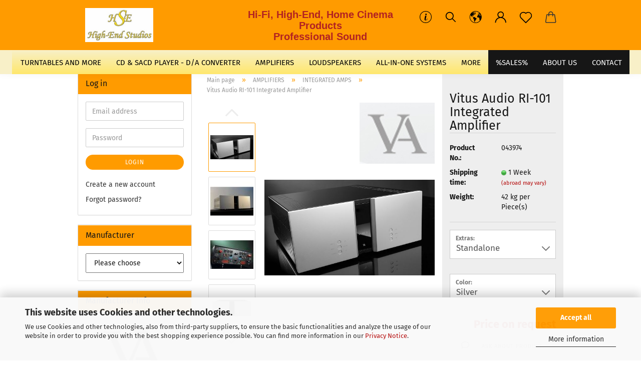

--- FILE ---
content_type: text/html; charset=utf-8
request_url: https://e-shop.highendstudios.de/vitus-audio-ri-101-integrated-amplifier.html
body_size: 19950
content:
<!DOCTYPE html> <html xmlns="http://www.w3.org/1999/xhtml" dir="ltr" lang="en"> <head> <script async
                        data-type="text/javascript"
                        data-src="https://www.googletagmanager.com/gtag/js?id=G-5X3MKT2GGS"
                        type="as-oil"
                        data-purposes="4"
                        data-managed="as-oil"></script> <script async
                data-type="text/javascript"
                type="as-oil"
                data-purposes="4"
                data-managed="as-oil">
            window.dataLayer = window.dataLayer || [];

            
            function gtag() {
                dataLayer.push(arguments);
            }
            
            gtag('js', new Date());

                                    gtag('config', 'AW-1056240853');
            
                                                
            gtag('config', 'G-5X3MKT2GGS', {'debug_mode': true});
                        
                                    var gaDisableG5X3MKT2GGS = 'ga-disable-G-5X3MKT2GGS';
            
            			if (document.cookie.indexOf(gaDisableG5X3MKT2GGS + '=true') > -1) {
				window[gaDisableG5X3MKT2GGS] = true;
			}
			
			function gaOptOut() {
			    				document.cookie = gaDisableG5X3MKT2GGS + '=true; expires=Thu, 31 Dec 2099 23:59:59 UTC; path=/';
				window[gaDisableG5X3MKT2GGS] = true;
								console.log('Disabled Google-Analytics Tracking');
			}

			function gaOptout() {
				gaOptOut();
			}

			function checkGaOptOutAnchor() {
				if (location.hash.substr(1) === 'gaOptOut') {
					gaOptOut();
				}
			}

			checkGaOptOutAnchor();
			window.addEventListener('hashchange', checkGaOptOutAnchor);
            
        </script> <meta name="viewport" content="width=device-width, initial-scale=1, minimum-scale=1.0, maximum-scale=1.0, user-scalable=no" /> <meta http-equiv="Content-Type" content="text/html; charset=utf-8" /> <meta name="language" content="en" /> <title>Vitus Audio RI-101 Integrated Amplifier</title> <meta property="og:title" content="Vitus Audio RI-101 Integrated Amplifier" /> <meta property="og:site_name" content="High-End Studios" /> <meta property="og:locale" content="en_EN" /> <meta property="og:type" content="product" /> <meta property="og:description" content="
	VITUS AUDIO RI-101, Ultra-High-End Reference Integrated Amplifier with optional DAC/Streamer Module [Reference Series].
" /> <meta property="og:image" content="https://e-shop.highendstudios.de/images/product_images/info_images/RI-100.jpg" /> <meta property="og:image" content="https://e-shop.highendstudios.de/images/product_images/info_images/RI-100_1.jpg" /> <meta property="og:image" content="https://e-shop.highendstudios.de/images/product_images/info_images/ri-100_3.jpg" /> <meta property="og:image" content="https://e-shop.highendstudios.de/images/product_images/info_images/ri-100_5.jpg" /> <meta property="og:image" content="https://e-shop.highendstudios.de/images/product_images/info_images/ri-100_4.jpg" /> <meta property="og:image" content="https://e-shop.highendstudios.de/images/product_images/info_images/ri-100_8.jpg" /> <base href="https://e-shop.highendstudios.de/" /> <link rel="shortcut icon" href="https://e-shop.highendstudios.de/images/logos/favicon.ico" type="image/x-icon" /> <link rel="apple-touch-icon" href="https://e-shop.highendstudios.de/images/logos/favicon.png" /> <link id="main-css" type="text/css" rel="stylesheet" href="public/theme/styles/system/main.min.css?bust=1768513946" /> <meta name="robots" content="index,follow" /> <link rel="canonical" href="https://e-shop.highendstudios.de/vitus-audio-ri-101-integrated-amplifier.html?language=en" /> <meta property="og:url" content="https://e-shop.highendstudios.de/vitus-audio-ri-101-integrated-amplifier.html?language=en"> <link rel="alternate" hreflang="x-default" href="https://e-shop.highendstudios.de/vitus-audio-ri-101-vollverstaerker.html?language=de" /> <link rel="alternate" hreflang="en" href="https://e-shop.highendstudios.de/vitus-audio-ri-101-integrated-amplifier.html?language=en" /> <link rel="alternate" hreflang="de" href="https://e-shop.highendstudios.de/vitus-audio-ri-101-vollverstaerker.html?language=de" /> <script>
// Define dataLayer and the gtag function.
window.dataLayer = window.dataLayer || [];
function gtag(){dataLayer.push(arguments);}

// Set default consent to 'denied' as a placeholder
// Determine actual values based on your own requirements
gtag('consent', 'default', {
'ad_storage': 'denied',
'ad_user_data': 'denied',
'ad_personalization': 'denied',
'analytics_storage': 'denied',
'wait_for_update': 500
});
</script> <script async
data-type="text/javascript"
type="as-oil"
data-purposes="4"
data-managed="as-oil">

function allConsentGranted() {
gtag('consent', 'update', {
'ad_user_data': 'granted',
'ad_personalization': 'granted',
'ad_storage': 'granted',
'analytics_storage': 'granted'
});
}

allConsentGranted();
</script> </head> <body class="page-product-info" data-gambio-namespace="https://e-shop.highendstudios.de/public/theme/javascripts/system" data-jse-namespace="https://e-shop.highendstudios.de/JSEngine/build" data-gambio-controller="initialize" data-gambio-widget="input_number responsive_image_loader transitions header image_maps modal history dropdown core_workarounds anchor" data-input_number-separator="," > <div id="outer-wrapper" > <header id="header" class="navbar"> <div class="inside"> <div class="row"> <div class="navbar-header"> <a class="navbar-brand" href="https://e-shop.highendstudios.de/" title="High-End Studios"> <img id="main-header-logo" class="img-responsive" src="https://e-shop.highendstudios.de/images/logos/hse-logo_final_mozjpeg_300x150_logo.jpg" alt="High-End Studios-Logo"> </a> <button type="button" class="navbar-toggle cart-icon" data-toggle="cart"> <svg width="24" xmlns="http://www.w3.org/2000/svg" viewBox="0 0 40 40"><defs><style>.cls-1{fill:none;}</style></defs><title>cart</title><g id="Ebene_2" data-name="Ebene 2"><g id="Ebene_1-2" data-name="Ebene 1"><path d="M31,13.66a1.08,1.08,0,0,0-1.07-1H26.08V11.28a6.31,6.31,0,0,0-12.62,0v1.36H9.27a1,1,0,0,0-1,1L5.21,32A3.8,3.8,0,0,0,9,35.8H30.19A3.8,3.8,0,0,0,34,31.94Zm-15.42-1V11.28a4.2,4.2,0,0,1,8.39,0v1.35Zm-1.06,5.59a1.05,1.05,0,0,0,1.06-1.06v-2.4H24v2.4a1.06,1.06,0,0,0,2.12,0v-2.4h2.84L31.86,32a1.68,1.68,0,0,1-1.67,1.68H9a1.67,1.67,0,0,1-1.68-1.61l2.94-17.31h3.19v2.4A1.06,1.06,0,0,0,14.51,18.22Z"/></g></g></svg> <span class="cart-products-count hidden">
            0
        </span> </button> </div> <div class="custom-container"> <div class="inside"> <h2 style="text-align: center;"><span style="font-family:verdana,geneva,sans-serif;"><span style="color:#B22222;"><strong>Hi-Fi, High-End,&nbsp;Home Cinema Products<br />
Professional Sound</strong></span></span></h2> </div> </div> <div class="navbar-secondary hidden-xs"> <div id="topbar-container"> <div class="hidden-sm hidden-md hidden-lg top-mobile-search"> <div class="navbar-search collapse"> <form action="advanced_search_result.php" method="get" data-gambio-widget="live_search"> <div class="navbar-search-input-group input-group"> <button type="submit"> <img src="public/theme/images/svgs/search.svg" class="gx-search-input svg--inject" alt=""> </button> <input type="text" name="keywords" placeholder="Search..." class="form-control search-input" autocomplete="off" /> </div> <input type="hidden" value="1" name="inc_subcat" /> <div class="search-result-container"></div> </form> </div> </div> <div class=""> <nav class="navbar-inverse" data-gambio-widget="menu link_crypter" data-menu-switch-element-position="false" data-menu-events='{"desktop": ["click"], "mobile": ["click"]}' data-menu-ignore-class="dropdown-menu"> <ul class="nav navbar-nav"> <li class="dropdown navbar-topbar-item hidden-xs"> <a href="#" class="dropdown-toggle" data-toggle-hover="dropdown"> <svg xmlns="http://www.w3.org/2000/svg" viewBox="0 0 40 40"><defs><style>.cls-1{fill:none;}</style></defs><g id="Ebene_2" data-name="Ebene 2"><g id="Ebene_1-2" data-name="Ebene 1"><path d="M25.2,24.46c-2,5.47-9.65,6.94-8.23-.15l1.67-8h3.5c-.81,4.28-1.39,6.89-2,9.88s3.19.79,4.06-1.7ZM19.45,14.31a2,2,0,0,1-.53-1.42,2.13,2.13,0,0,1,.58-1.42A2,2,0,0,1,21,10.89a1.85,1.85,0,0,1,1.39.58A1.91,1.91,0,0,1,23,12.89a1.88,1.88,0,0,1-.63,1.42,2,2,0,0,1-1.45.55A1.94,1.94,0,0,1,19.45,14.31Z"/><path d="M20,5.5A14.5,14.5,0,1,1,5.5,20,14.51,14.51,0,0,1,20,5.5M20,4A16,16,0,1,0,36,20,16,16,0,0,0,20,4Z"/></g></g></svg> </a> <ul id="secondaryNavigation" class="dropdown-menu"> <li> <a title="NEW ONLINE SHOP" href="https://www.highendstudios.eu" target="_blank" >
													NEW ONLINE SHOP
												</a> </li> <li> <a title="MEDIA ONLINE SHOP" href="https://www.highendstudios.com" target="_blank" >
													MEDIA ONLINE SHOP
												</a> </li> <li> <a title="Documentation" href="https://e-shop.highendstudios.de/info/documentation.html" target="_self" >
													Documentation
												</a> </li> </ul> <script id="secondaryNavigation-menu-template" type="text/mustache">
                                        
                                            <ul id="secondaryNavigation" class="dropdown-menu">
                                                <li v-for="(item, index) in items">
                                                    <a href="javascript:;" :title="item.title" @click="goTo(item.content)">
                                                        {{item.title}}
                                                    </a>
                                                </li>
                                            </ul>
                                        
                                    </script> </li> <li class="navbar-topbar-item topbar-search hidden-xs"> <a href="#" title="Search"> <svg xmlns="http://www.w3.org/2000/svg" viewBox="0 0 40 40"> <g data-name="Ebene 2"> <g data-name="Ebene 1"> <rect class="cls-1" width="40" height="40"/> <path d="M33.34,31.74,25.49,23.9a10.73,10.73,0,1,0-1.59,1.59l7.84,7.85a.59.59,0,0,0,.8,0l.8-.8A.59.59,0,0,0,33.34,31.74ZM17.19,25.63a8.44,8.44,0,1,1,8.44-8.44A8.45,8.45,0,0,1,17.19,25.63Z"/> </g> </g> </svg> </a> <ul class="level_2 dropdown-menu"> <li class="search-dropdown"> <div class="navbar-search collapse"> <form action="advanced_search_result.php" method="get" data-gambio-widget="live_search"> <div class="navbar-search-input-group input-group"> <button type="submit"> <img src="public/theme/images/svgs/search.svg" class="gx-search-input svg--inject" alt=""> </button> <input type="text" name="keywords" placeholder="Search..." class="form-control search-input" autocomplete="off" /> </div> <input type="hidden" value="1" name="inc_subcat" /> <div class="search-result-container"></div> </form> </div> </li> </ul> </li> <li class="dropdown navbar-topbar-item first"> <a href="#" class="dropdown-toggle" data-toggle-hover="dropdown"> <span class="language-code hidden-xs"> <svg width="24" xmlns="http://www.w3.org/2000/svg" viewBox="0 0 40 40"><defs><style>.cls-1{fill:none;}</style></defs><title></title><g id="Ebene_2" data-name="Ebene 2"><g id="Ebene_1-2" data-name="Ebene 1"><polygon points="27.01 11.12 27.04 11.36 26.68 11.43 26.63 11.94 27.06 11.94 27.63 11.88 27.92 11.53 27.61 11.41 27.44 11.21 27.18 10.8 27.06 10.21 26.58 10.31 26.44 10.52 26.44 10.75 26.68 10.91 27.01 11.12"/><polygon points="26.6 11.31 26.62 10.99 26.34 10.87 25.94 10.96 25.65 11.44 25.65 11.74 25.99 11.74 26.6 11.31"/><path d="M18.47,12.66l-.09.22H18v.22h.1l0,.11.25,0,.16-.1.05-.21h.21l.08-.17-.19,0Z"/><polygon points="17.38 13.05 17.37 13.27 17.67 13.24 17.7 13.03 17.52 12.88 17.38 13.05"/><path d="M35.68,19.83a12.94,12.94,0,0,0-.07-1.39,15.83,15.83,0,0,0-1.06-4.35l-.12-.31a16,16,0,0,0-3-4.63l-.25-.26c-.24-.25-.48-.49-.73-.72a16,16,0,0,0-21.59.07,15.08,15.08,0,0,0-1.83,2,16,16,0,1,0,28.21,13.5c.08-.31.14-.62.2-.94a16.2,16.2,0,0,0,.25-2.8C35.69,19.94,35.68,19.89,35.68,19.83Zm-3-6.39.1-.1c.12.23.23.47.34.72H33l-.29,0Zm-2.31-2.79V9.93c.25.27.5.54.73.83l-.29.43h-1L29.73,11ZM11.06,8.87v0h.32l0-.1h.52V9l-.15.21h-.72v-.3Zm.51.72.35-.06s0,.32,0,.32l-.72.05-.14-.17Zm22.12,6.35H32.52l-.71-.53-.75.07v.46h-.24l-.26-.19-1.3-.33v-.84l-1.65.13L27.1,15h-.65l-.32,0-.8.44v.83l-1.62,1.17.14.51h.33l-.09.47-.23.09,0,1.24,1.41,1.6h.61l0-.1H27l.32-.29h.62l.34.34.93.1-.12,1.23,1,1.82-.54,1,0,.48.43.43v1.17l.56.76v1h.49a14.67,14.67,0,0,1-24.9-15V13.8l.52-.64c.18-.35.38-.68.59-1l0,.27-.61.74c-.19.35-.36.72-.52,1.09v.84l.61.29v1.16l.58,1,.48.08.06-.35-.56-.86-.11-.84h.33l.14.86.81,1.19L8.31,18l.51.79,1.29.31v-.2l.51.07,0,.37.4.07.62.17.88,1,1.12.09.11.91-.76.54,0,.81-.11.5,1.11,1.4.09.47s.4.11.45.11.9.65.9.65v2.51l.31.09-.21,1.16.51.68-.09,1.15.67,1.19.87.76.88,0,.08-.29-.64-.54,0-.27.11-.32,0-.34h-.44l-.22-.28.36-.35,0-.26-.4-.11,0-.25.58-.08.87-.42.29-.54.92-1.17-.21-.92L20,27l.84,0,.57-.45.18-1.76.63-.8.11-.52-.57-.18-.38-.62H20.09l-1-.39,0-.74L18.67,21l-.93,0-.53-.84-.48-.23,0,.26-.87.05-.32-.44-.9-.19-.74.86-1.18-.2-.08-1.32-.86-.14.35-.65-.1-.37-1.12.75-.71-.09-.25-.55.15-.57.39-.72.9-.45H13.1v.53l.63.29L13.67,16l.45-.45L15,15l.06-.42L16,13.6l1-.53L16.86,13l.65-.61.24.06.11.14.25-.28.06,0-.27,0-.28-.09v-.27l.15-.12h.32l.15.07.12.25.16,0v0h0L19,12l.07-.22.25.07v.24l-.24.16h0l0,.26.82.25h.19v-.36l-.65-.29,0-.17.54-.18,0-.52-.56-.34,0-.86-.77.37h-.28l.07-.65-1-.25L17,9.83v1l-.78.25-.31.65-.34.06v-.84l-.73-.1-.36-.24-.15-.53,1.31-.77.64-.2.06.43h.36l0-.22.37-.05V9.17l-.16-.07,0-.22.46,0,.27-.29,0,0h0l.09-.09,1-.12.43.36L18,9.28l1.42.33.19-.47h.62l.22-.42L20,8.61V8.09l-1.38-.61-.95.11-.54.28,0,.68-.56-.08-.09-.38.54-.49-1,0-.28.09L15.68,8l.37.06L16,8.39l-.62,0-.1.24-.9,0a2.22,2.22,0,0,0-.06-.51l.71,0,.54-.52-.3-.15-.39.38-.65,0-.39-.53H13L12.12,8h.79l.07.24-.2.19.88,0,.13.32-1,0-.05-.24-.62-.14-.33-.18h-.74A14.66,14.66,0,0,1,29.38,9l-.17.32-.68.26-.29.31.07.36.35,0,.21.53.6-.24.1.7h-.18l-.49-.07-.55.09-.53.75-.76.12-.11.65.32.07-.1.42-.75-.15-.69.15-.15.39.12.8.41.19h.68l.46,0,.14-.37.72-.93.47.1.47-.42.08.32,1.15.78-.14.19-.52,0,.2.28.32.07.37-.16V14l.17-.09-.13-.14-.77-.42-.2-.57h.64l.2.2.55.47,0,.57.57.61.21-.83.39-.22.08.68.38.42h.76a12.23,12.23,0,0,1,.4,1.16ZM12.42,11.27l.38-.18.35.08-.12.47-.38.12Zm2,1.1v.3h-.87l-.33-.09.08-.21.42-.18h.58v.18Zm.41.42v.29l-.22.14-.27,0v-.48Zm-.25-.12v-.35l.3.28Zm.14.7v.29l-.21.21h-.47l.08-.32.22,0,0-.11Zm-1.16-.58h.48l-.62.87-.26-.14.06-.37Zm2,.48v.29h-.46L15,13.37v-.26h0Zm-.43-.39.13-.14.23.14-.18.15Zm18.79,3.8,0-.06c0,.09,0,.17.05.25Z"/><path d="M6.18,13.8v.45c.16-.37.33-.74.52-1.09Z"/></g></g></svg> <span class="topbar-label">en</span> </span> <span class="visible-xs-block"> <span class="fa fa-globe"></span> <span class="topbar-label">&nbsp;Language</span> </span> </a> <ul class="level_2 dropdown-menu"> <li> <form action="/vitus-audio-ri-101-integrated-amplifier.html" method="POST" class="form-horizontal"> <div class="form-group"> <label for="language-select">Change language</label> <select name="language" class="form-control" id="language-select"> <option value="en" selected="selected">English</option> <option value="de">Deutsch</option> </select> </div> <div class="dropdown-footer row"> <input type="submit" class="btn btn-primary btn-block" value="Save" title="Save" /> </div> </form> </li> </ul> </li> <li class="dropdown navbar-topbar-item"> <a title="Login" href="/vitus-audio-ri-101-integrated-amplifier.html#" class="dropdown-toggle" data-toggle-hover="dropdown"> <span class="language-code hidden-xs"> <svg width="24" xmlns="http://www.w3.org/2000/svg" viewBox="0 0 40 40"><defs><style>.cls-1{fill:none;}</style></defs><title></title><g id="Ebene_2" data-name="Ebene 2"><g id="Ebene_1-2" data-name="Ebene 1"><path d="M30.21,24.43a15,15,0,0,0-5.68-3.56,8.64,8.64,0,1,0-9.78,0,15,15,0,0,0-5.68,3.56A14.87,14.87,0,0,0,4.7,35H7a12.61,12.61,0,0,1,25.22,0h2.34A14.88,14.88,0,0,0,30.21,24.43ZM19.64,20.06A6.31,6.31,0,1,1,26,13.75,6.31,6.31,0,0,1,19.64,20.06Z"/></g></g></svg> </span> <span class="visible-xs-inline"> <span class="fa fa-user-o"></span> </span> <span class="topbar-label">Login</span> </a> <ul class="dropdown-menu dropdown-menu-login arrow-top"> <li class="arrow"></li> <li class="dropdown-header hidden-xs">Log in</li> <li> <form action="https://e-shop.highendstudios.de/login.php?action=process" method="post" class="form-horizontal"> <input type="hidden" name="return_url" value="https://e-shop.highendstudios.de/vitus-audio-ri-101-integrated-amplifier.html"> <input type="hidden" name="return_url_hash" value="44c9a8301512dfe8df58c70313c67a42ba3f64c803e2deeaafabf22558a8bb40"> <div class="form-group"> <input autocomplete="username" type="email" id="box-login-dropdown-login-username" class="form-control" placeholder="Email" name="email_address" /> </div> <div class="form-group password-form-field" data-gambio-widget="show_password"> <input autocomplete="current-password" type="password" id="box-login-dropdown-login-password" class="form-control" placeholder="Password" name="password" /> <button class="btn show-password hidden" type="button"> <i class="fa fa-eye" aria-hidden="true"></i> </button> </div> <div class="dropdown-footer row"> <input type="submit" class="btn btn-primary btn-block" value="Login" /> <ul> <li> <a title="Create a new account" href="https://e-shop.highendstudios.de/shop.php?do=CreateRegistree">
												Create a new account
											</a> </li> <li> <a title="Forgot password?" href="https://e-shop.highendstudios.de/password_double_opt.php">
												Forgot password?
											</a> </li> </ul> </div> </form> </li> </ul> </li> <li class="navbar-topbar-item"> <a href="https://e-shop.highendstudios.de/wish_list.php" class="dropdown-toggle" title="Show wish list"> <span class="language-code hidden-xs"> <svg width="24" xmlns="http://www.w3.org/2000/svg" viewBox="0 0 40 40"><defs><style>.cls-1{fill:none;}</style></defs><title></title><g id="Ebene_2" data-name="Ebene 2"><g id="Ebene_1-2" data-name="Ebene 1"><path d="M19.19,36a1.16,1.16,0,0,0,1.62,0l12.7-12.61A10,10,0,0,0,20,8.7,10,10,0,0,0,6.5,23.42ZM8.12,10.91a7.6,7.6,0,0,1,5.49-2.26A7.46,7.46,0,0,1,19,10.88l0,0,.18.18a1.15,1.15,0,0,0,1.63,0l.18-.18A7.7,7.7,0,0,1,31.89,21.79L20,33.58,8.12,21.79A7.74,7.74,0,0,1,8.12,10.91Z"/></g></g></svg> </span> <span class="visible-xs-inline"> <span class="fa fa-heart-o"></span> </span> <span class="topbar-label">Wish list</span> </a> </li> <li class="dropdown navbar-topbar-item topbar-cart" data-gambio-widget="cart_dropdown"> <a title="Shopping cart" class="dropdown-toggle" href="/vitus-audio-ri-101-integrated-amplifier.html#" data-toggle="cart" > <span class="cart-info-wrapper"> <svg width="24" xmlns="http://www.w3.org/2000/svg" viewBox="0 0 40 40"><defs><style>.cls-1{fill:none;}</style></defs><title></title><g id="Ebene_2" data-name="Ebene 2"><g id="Ebene_1-2" data-name="Ebene 1"><path d="M31,13.66a1.08,1.08,0,0,0-1.07-1H26.08V11.28a6.31,6.31,0,0,0-12.62,0v1.36H9.27a1,1,0,0,0-1,1L5.21,32A3.8,3.8,0,0,0,9,35.8H30.19A3.8,3.8,0,0,0,34,31.94Zm-15.42-1V11.28a4.2,4.2,0,0,1,8.39,0v1.35Zm-1.06,5.59a1.05,1.05,0,0,0,1.06-1.06v-2.4H24v2.4a1.06,1.06,0,0,0,2.12,0v-2.4h2.84L31.86,32a1.68,1.68,0,0,1-1.67,1.68H9a1.67,1.67,0,0,1-1.68-1.61l2.94-17.31h3.19v2.4A1.06,1.06,0,0,0,14.51,18.22Z"/></g></g></svg> <span class="topbar-label"> <br /> <span class="products">
									0,00 EUR
								</span> </span> <span class="cart-products-count edge hidden"> </span> </span> </a> </li> <li class="navbar-topbar-item visible-xs"> <a title="NEW ONLINE SHOP" href="https://www.highendstudios.eu" target="_blank" > <span class="fa fa-arrow-circle-right"></span>
								&nbsp;NEW ONLINE SHOP
							</a> </li> <li class="navbar-topbar-item visible-xs"> <a title="MEDIA ONLINE SHOP" href="https://www.highendstudios.com" target="_blank" > <span class="fa fa-arrow-circle-right"></span>
								&nbsp;MEDIA ONLINE SHOP
							</a> </li> <li class="navbar-topbar-item visible-xs"> <a title="Documentation" href="https://e-shop.highendstudios.de/info/documentation.html" target="_self" > <span class="fa fa-arrow-circle-right"></span>
								&nbsp;Documentation
							</a> </li> </ul> </nav> </div> </div> </div> </div> </div> <div id="offcanvas-cart-overlay"></div> <div id="offcanvas-cart-content"> <button data-toggle="cart" class="offcanvas-cart-close c-hamburger c-hamburger--htx"> <span></span>
            Menu
        </button> <ul class="dropdown-menu arrow-top cart-dropdown cart-empty"> <li class="arrow"></li> <input type="hidden" id="ga4-view-cart-json" value=""/> <script async
                data-type="text/javascript"
                type="as-oil"
                data-purposes="4"
                data-managed="as-oil">
            function ga4ViewCart() {
                const data = document.getElementById('ga4-view-cart-json');

                if (data && data.value.length) {
                    gtag('event', 'view_cart', JSON.parse(data.value));
                }
            }
        </script> <li class="cart-dropdown-inside"> <div class="cart-empty">
							You do not have any products in your shopping cart yet.
						</div> </li> </ul> </div> <noscript> <div class="alert alert-danger noscript-notice">
			JavaScript is not activated in your browser. Please activate JavaScript to have access to all shop functions and all shop content.
		</div> </noscript> <div id="categories"> <div class="navbar-collapse collapse"> <nav class="navbar-default navbar-categories" data-gambio-widget="menu"> <ul class="level-1 nav navbar-nav"> <li class="level-1-child" data-id="2"> <a class="dropdown-toggle" href="https://e-shop.highendstudios.de/turntables-and-more/" title="TURNTABLES AND MORE">
                                                
                                                    TURNTABLES AND MORE
                                                
                                                                                            </a> </li> <li class="level-1-child" data-id="7"> <a class="dropdown-toggle" href="https://e-shop.highendstudios.de/cd-sacd-player-d-a-converter/" title="CD &amp; SACD PLAYER - D/A CONVERTER">
                                                
                                                    CD &amp; SACD PLAYER - D/A CONVERTER
                                                
                                                                                            </a> </li> <li class="level-1-child" data-id="14"> <a class="dropdown-toggle" href="https://e-shop.highendstudios.de/amplifiers/" title="AMPLIFIERS">
                                                
                                                    AMPLIFIERS
                                                
                                                                                            </a> </li> <li class="level-1-child" data-id="11"> <a class="dropdown-toggle" href="https://e-shop.highendstudios.de/loudspeakers/" title="LOUDSPEAKERS">
                                                
                                                    LOUDSPEAKERS
                                                
                                                                                            </a> </li> <li class="level-1-child" data-id="64"> <a class="dropdown-toggle" href="https://e-shop.highendstudios.de/all-in-one-systems/" title="ALL-IN-ONE SYSTEMS">
                                                
                                                    ALL-IN-ONE SYSTEMS
                                                
                                                                                            </a> </li> <li class="level-1-child" data-id="6"> <a class="dropdown-toggle" href="https://e-shop.highendstudios.de/tuner-radio/" title="TUNER / RADIO">
                                                
                                                    TUNER / RADIO
                                                
                                                                                            </a> </li> <li class="level-1-child" data-id="49"> <a class="dropdown-toggle" href="https://e-shop.highendstudios.de/multimedia/" title="MULTIMEDIA">
                                                
                                                    MULTIMEDIA
                                                
                                                                                            </a> </li> <li class="level-1-child" data-id="78"> <a class="dropdown-toggle" href="https://e-shop.highendstudios.de/home-cinema/" title="HOME CINEMA">
                                                
                                                    HOME CINEMA
                                                
                                                                                            </a> </li> <li class="level-1-child" data-id="77"> <a class="dropdown-toggle" href="https://e-shop.highendstudios.de/special-offers/" title="SPECIAL OFFERS">
                                                
                                                    SPECIAL OFFERS
                                                
                                                                                            </a> </li> <li class="level-1-child" data-id="27"> <a class="dropdown-toggle" href="https://e-shop.highendstudios.de/accessories/" title="ACCESSORIES">
                                                
                                                    ACCESSORIES
                                                
                                                                                            </a> </li> <li class="level-1-child" data-id="51"> <a class="dropdown-toggle" href="https://e-shop.highendstudios.de/music-movies/" title="MUSIC / MOVIES">
                                                
                                                    MUSIC / MOVIES
                                                
                                                                                            </a> </li> <li class="level-1-child" data-id="68"> <a class="dropdown-toggle" href="https://e-shop.highendstudios.de/professional-sound/" title="PROFESSIONAL SOUND">
                                                
                                                    PROFESSIONAL SOUND
                                                
                                                                                            </a> </li> <li class="level-1-child" data-id="41"> <a class="dropdown-toggle" href="https://e-shop.highendstudios.de/hifi-high-end-systems/" title="HiFi &amp; High-End Systems">
                                                
                                                    HiFi &amp; High-End Systems
                                                
                                                                                            </a> </li> <li class="level-1-child" data-id="76"> <a class="dropdown-toggle" href="https://e-shop.highendstudios.de/home-cinema-systems/" title="Home Cinema Systems">
                                                
                                                    Home Cinema Systems
                                                
                                                                                            </a> </li> <li id="mainNavigation" class="custom custom-entries hidden-xs"> <a data-id="top_custom-0" href="https://e-shop.highendstudios.de/special-offers/" target="_self" title="%SALES%">
									%SALES%
							</a> <a data-id="top_custom-1" href="https://e-shop.highendstudios.de/info/philosophy.html" target="_blank" title="About Us">
									About Us
							</a> <a data-id="top_custom-2" href="https://e-shop.highendstudios.de/info/contact.html" title="CONTACT">
									CONTACT
							</a> </li> <script id="mainNavigation-menu-template" type="text/mustache">
                
				    <li id="mainNavigation" class="custom custom-entries hidden-xs">
                        <a v-for="(item, index) in items" href="javascript:;" @click="goTo(item.content)">
                            {{item.title}}
                        </a>
                    </li>
                
            </script> <li class="dropdown custom topmenu-content visible-xs" data-id="top_custom-0"> <a class="dropdown-toggle" href="https://e-shop.highendstudios.de/special-offers/" target="_self" title="%SALES%">
								%SALES%
							</a> </li> <li class="dropdown custom topmenu-content visible-xs" data-id="top_custom-1"> <a class="dropdown-toggle" href="https://e-shop.highendstudios.de/info/philosophy.html" target="_blank" title="About Us">
								About Us
							</a> </li> <li class="dropdown custom topmenu-content visible-xs" data-id="top_custom-2"> <a class="dropdown-toggle" href="https://e-shop.highendstudios.de/info/contact.html" target="_top" title="CONTACT">
								CONTACT
							</a> </li> <li class="dropdown dropdown-more" style="display: none"> <a class="dropdown-toggle" href="#" title="">
                                        More
                                    </a> <ul class="level-2 dropdown-menu ignore-menu"></ul> </li> </ul> </nav> </div> </div> </header> <button id="meco-overlay-menu-toggle" data-toggle="menu" class="c-hamburger c-hamburger--htx visible-xs-block"> <span></span> Menu
				</button> <div id="meco-overlay-menu"> <div class="meco-overlay-menu-search"> <div class=" collapse"> <form action="advanced_search_result.php" method="get" data-gambio-widget="live_search"> <div class="- "> <button type="submit"> <img src="public/theme/images/svgs/search.svg" class="gx-search-input svg--inject" alt=""> </button> <input type="text" name="keywords" placeholder="Search..." class="form-control search-input" autocomplete="off" /> </div> <input type="hidden" value="1" name="inc_subcat" /> <div class="search-result-container"></div> </form> </div> </div> </div> <div id="wrapper"> <div class="row"> <div id="main"> <div class="main-inside"> <script type="application/ld+json">{"@context":"https:\/\/schema.org","@type":"BreadcrumbList","itemListElement":[{"@type":"ListItem","position":1,"name":"Main page","item":"https:\/\/e-shop.highendstudios.de\/"},{"@type":"ListItem","position":2,"name":"AMPLIFIERS","item":"https:\/\/e-shop.highendstudios.de\/amplifiers\/"},{"@type":"ListItem","position":3,"name":"INTEGRATED AMPS","item":"https:\/\/e-shop.highendstudios.de\/amplifiers\/integrated-amps\/"},{"@type":"ListItem","position":4,"name":"Vitus Audio RI-101 Integrated Amplifier","item":"https:\/\/e-shop.highendstudios.de\/vitus-audio-ri-101-integrated-amplifier.html"}]}</script> <div id="breadcrumb_navi"> <span class="breadcrumbEntry"> <a href="https://e-shop.highendstudios.de/" class="headerNavigation"> <span>Main page</span> </a> </span> <span class="breadcrumbSeparator"> &raquo; </span> <span class="breadcrumbEntry"> <a href="https://e-shop.highendstudios.de/amplifiers/" class="headerNavigation"> <span>AMPLIFIERS</span> </a> </span> <span class="breadcrumbSeparator"> &raquo; </span> <span class="breadcrumbEntry"> <a href="https://e-shop.highendstudios.de/amplifiers/integrated-amps/" class="headerNavigation"> <span>INTEGRATED AMPS</span> </a> </span> <span class="breadcrumbSeparator"> &raquo; </span> <span class="breadcrumbEntry"> <span>Vitus Audio RI-101 Integrated Amplifier</span> </span> </div> <div id="shop-top-banner"> </div> <div class="product-info product-info-default row"> <div id="product_image_layer"> <div class="product-info-layer-image"> <div class="product-info-image-inside"> <script>
            
            window.addEventListener('DOMContentLoaded', function(){
				$.extend(true, $.magnificPopup.defaults, { 
					tClose: 'Close (Esc)', // Alt text on close button
					tLoading: 'Loading...', // Text that is displayed during loading. Can contain %curr% and %total% keys
					
					gallery: { 
						tPrev: 'Previous (Left arrow key)', // Alt text on left arrow
						tNext: 'Next (Right arrow key)', // Alt text on right arrow
						tCounter: '%curr% of %total%' // Markup for "1 of 7" counter
						
					}
				});
			});
            
		</script> <div> <div id="product-info-layer-image" class="swiper-container" data-gambio-_widget="swiper" data-swiper-target="" data-swiper-controls="#product-info-layer-thumbnails" data-swiper-slider-options='{"breakpoints": [], "initialSlide": 0, "pagination": ".js-product-info-layer-image-pagination", "nextButton": ".js-product-info-layer-image-button-next", "prevButton": ".js-product-info-layer-image-button-prev", "effect": "fade", "autoplay": null, "initialSlide": ""}' > <div class="swiper-wrapper" > <div class="swiper-slide" > <div class="swiper-slide-inside "> <img class="img-responsive" src="images/product_images/popup_images/RI-100.jpg" alt="VITUS AUDIO RI-101 Integrated Amplifier" title="VITUS AUDIO RI-101 Integrated Amplifier" data-magnifier-src="images/product_images/original_images/RI-100.jpg" /> </div> </div> <div class="swiper-slide" data-index="1"> <div class="swiper-slide-inside "> <img class="img-responsive" src="images/product_images/popup_images/RI-100_1.jpg" alt="VITUS AUDIO RI-101" title="VITUS AUDIO RI-101" data-magnifier-src="images/product_images/original_images/RI-100_1.jpg" /> </div> </div> <div class="swiper-slide" data-index="2"> <div class="swiper-slide-inside "> <img class="img-responsive" src="images/product_images/popup_images/ri-100_3.jpg" alt="VITUS AUDIO RI-101" title="VITUS AUDIO RI-101" data-magnifier-src="images/product_images/original_images/ri-100_3.jpg" /> </div> </div> <div class="swiper-slide" data-index="3"> <div class="swiper-slide-inside "> <img class="img-responsive" src="images/product_images/popup_images/ri-100_5.jpg" alt="VITUS AUDIO RI-101" title="VITUS AUDIO RI-101" data-magnifier-src="images/product_images/original_images/ri-100_5.jpg" /> </div> </div> <div class="swiper-slide" data-index="4"> <div class="swiper-slide-inside "> <img class="img-responsive" src="images/product_images/popup_images/ri-100_4.jpg" alt="VITUS AUDIO RI-101" title="VITUS AUDIO RI-101" data-magnifier-src="images/product_images/original_images/ri-100_4.jpg" /> </div> </div> <div class="swiper-slide" data-index="5"> <div class="swiper-slide-inside "> <img class="img-responsive" src="images/product_images/popup_images/ri-100_8.jpg" alt="VITUS AUDIO RI-101 (Remote Control)" title="VITUS AUDIO RI-101 (Remote Control)" data-magnifier-src="images/product_images/original_images/ri-100_8.jpg" /> </div> </div> </div> <script type="text/mustache">
					<template>
						
							{{#.}}
								<div class="swiper-slide {{className}}">
									<div class="swiper-slide-inside">
										<img {{{srcattr}}} alt="{{title}}" title="{{title}}" />
									</div>
								</div>
							{{/.}}
						
					</template>
				</script> </div> <div class="js-product-info-layer-image-button-prev swiper-button-prev"></div> <div class="js-product-info-layer-image-button-next swiper-button-next"></div> </div> </div> </div> <div class="product-info-layer-thumbnails"> <script>
            
            window.addEventListener('DOMContentLoaded', function(){
				$.extend(true, $.magnificPopup.defaults, { 
					tClose: 'Close (Esc)', // Alt text on close button
					tLoading: 'Loading...', // Text that is displayed during loading. Can contain %curr% and %total% keys
					
					gallery: { 
						tPrev: 'Previous (Left arrow key)', // Alt text on left arrow
						tNext: 'Next (Right arrow key)', // Alt text on right arrow
						tCounter: '%curr% of %total%' // Markup for "1 of 7" counter
						
					}
				});
			});
            
		</script> <div> <div id="product-info-layer-thumbnails" class="swiper-container" data-gambio-_widget="swiper" data-swiper-target="#product-info-layer-image" data-swiper-controls="" data-swiper-slider-options='{"breakpoints": [], "initialSlide": 0, "pagination": ".js-product-info-layer-thumbnails-pagination", "nextButton": ".js-product-info-layer-thumbnails-button-next", "prevButton": ".js-product-info-layer-thumbnails-button-prev", "spaceBetween": 10, "loop": false, "slidesPerView": "auto", "autoplay": null, "initialSlide": ""}' data-swiper-breakpoints="[]"> <div class="swiper-wrapper" > <div class="swiper-slide" > <div class="swiper-slide-inside "> <div class="align-middle"> <img class="img-responsive" src="images/product_images/gallery_images/RI-100.jpg" alt="Preview: VITUS AUDIO RI-101 Integrated Amplifier" title="Preview: VITUS AUDIO RI-101 Integrated Amplifier" data-magnifier-src="images/product_images/original_images/RI-100.jpg" /> </div> </div> </div> <div class="swiper-slide" data-index="1"> <div class="swiper-slide-inside "> <div class="align-middle"> <img class="img-responsive" src="images/product_images/gallery_images/RI-100_1.jpg" alt="Preview: VITUS AUDIO RI-101" title="Preview: VITUS AUDIO RI-101" data-magnifier-src="images/product_images/original_images/RI-100_1.jpg" /> </div> </div> </div> <div class="swiper-slide" data-index="2"> <div class="swiper-slide-inside "> <div class="align-middle"> <img class="img-responsive" src="images/product_images/gallery_images/ri-100_3.jpg" alt="Preview: VITUS AUDIO RI-101" title="Preview: VITUS AUDIO RI-101" data-magnifier-src="images/product_images/original_images/ri-100_3.jpg" /> </div> </div> </div> <div class="swiper-slide" data-index="3"> <div class="swiper-slide-inside "> <div class="align-middle"> <img class="img-responsive" src="images/product_images/gallery_images/ri-100_5.jpg" alt="Preview: VITUS AUDIO RI-101" title="Preview: VITUS AUDIO RI-101" data-magnifier-src="images/product_images/original_images/ri-100_5.jpg" /> </div> </div> </div> <div class="swiper-slide" data-index="4"> <div class="swiper-slide-inside "> <div class="align-middle"> <img class="img-responsive" src="images/product_images/gallery_images/ri-100_4.jpg" alt="Preview: VITUS AUDIO RI-101" title="Preview: VITUS AUDIO RI-101" data-magnifier-src="images/product_images/original_images/ri-100_4.jpg" /> </div> </div> </div> <div class="swiper-slide" data-index="5"> <div class="swiper-slide-inside "> <div class="align-middle"> <img class="img-responsive" src="images/product_images/gallery_images/ri-100_8.jpg" alt="Preview: VITUS AUDIO RI-101 (Remote Control)" title="Preview: VITUS AUDIO RI-101 (Remote Control)" data-magnifier-src="images/product_images/original_images/ri-100_8.jpg" /> </div> </div> </div> </div> <script type="text/mustache">
					<template>
						
							{{#.}}
								<div class="swiper-slide {{className}}">
									<div class="swiper-slide-inside">
										<img {{{srcattr}}} alt="{{title}}" title="{{title}}" />
									</div>
								</div>
							{{/.}}
						
					</template>
				</script> </div> <div class="js-product-info-layer-thumbnails-button-prev swiper-button-prev"></div> <div class="js-product-info-layer-thumbnails-button-next swiper-button-next"></div> </div> </div> </div> <div class="product-info-content col-xs-12" data-gambio-widget="cart_handler" data-cart_handler-page="product-info"> <div class="row"> <div class="product-info-title-mobile  col-xs-12 visible-xs-block visible-sm-block"> <span>Vitus Audio RI-101 Integrated Amplifier</span> <div> </div> </div> <div class="product-info-stage col-xs-12 col-md-8"> <div id="image-collection-container"> <div class="product-info-image has-zoom" data-gambio-widget="image_gallery_lightbox magnifier" data-magnifier-target=".magnifier-target"> <div class="product-info-image-inside"> <script>
            
            window.addEventListener('DOMContentLoaded', function(){
				$.extend(true, $.magnificPopup.defaults, { 
					tClose: 'Close (Esc)', // Alt text on close button
					tLoading: 'Loading...', // Text that is displayed during loading. Can contain %curr% and %total% keys
					
					gallery: { 
						tPrev: 'Previous (Left arrow key)', // Alt text on left arrow
						tNext: 'Next (Right arrow key)', // Alt text on right arrow
						tCounter: '%curr% of %total%' // Markup for "1 of 7" counter
						
					}
				});
			});
            
		</script> <div> <div id="product_image_swiper" class="swiper-container" data-gambio-widget="swiper" data-swiper-target="" data-swiper-controls="#product_thumbnail_swiper, #product_thumbnail_swiper_mobile" data-swiper-slider-options='{"breakpoints": [], "initialSlide": 0, "pagination": ".js-product_image_swiper-pagination", "nextButton": ".js-product_image_swiper-button-next", "prevButton": ".js-product_image_swiper-button-prev", "effect": "fade", "autoplay": null}' > <div class="swiper-wrapper" > <div class="swiper-slide" > <div class="swiper-slide-inside "> <a onclick="return false" href="images/product_images/original_images/RI-100.jpg" title="VITUS AUDIO RI-101 Integrated Amplifier"> <img class="img-responsive" src="images/product_images/info_images/RI-100.jpg" alt="VITUS AUDIO RI-101 Integrated Amplifier" title="VITUS AUDIO RI-101 Integrated Amplifier" data-magnifier-src="images/product_images/original_images/RI-100.jpg" /> </a> </div> </div> <div class="swiper-slide" data-index="1"> <div class="swiper-slide-inside "> <a onclick="return false" href="images/product_images/original_images/RI-100_1.jpg" title="VITUS AUDIO RI-101"> <img class="img-responsive" src="images/product_images/info_images/RI-100_1.jpg" alt="VITUS AUDIO RI-101" title="VITUS AUDIO RI-101" data-magnifier-src="images/product_images/original_images/RI-100_1.jpg" /> </a> </div> </div> <div class="swiper-slide" data-index="2"> <div class="swiper-slide-inside "> <a onclick="return false" href="images/product_images/original_images/ri-100_3.jpg" title="VITUS AUDIO RI-101"> <img class="img-responsive" src="images/product_images/info_images/ri-100_3.jpg" alt="VITUS AUDIO RI-101" title="VITUS AUDIO RI-101" data-magnifier-src="images/product_images/original_images/ri-100_3.jpg" /> </a> </div> </div> <div class="swiper-slide" data-index="3"> <div class="swiper-slide-inside "> <a onclick="return false" href="images/product_images/original_images/ri-100_5.jpg" title="VITUS AUDIO RI-101"> <img class="img-responsive" src="images/product_images/info_images/ri-100_5.jpg" alt="VITUS AUDIO RI-101" title="VITUS AUDIO RI-101" data-magnifier-src="images/product_images/original_images/ri-100_5.jpg" /> </a> </div> </div> <div class="swiper-slide" data-index="4"> <div class="swiper-slide-inside "> <a onclick="return false" href="images/product_images/original_images/ri-100_4.jpg" title="VITUS AUDIO RI-101"> <img class="img-responsive" src="images/product_images/info_images/ri-100_4.jpg" alt="VITUS AUDIO RI-101" title="VITUS AUDIO RI-101" data-magnifier-src="images/product_images/original_images/ri-100_4.jpg" /> </a> </div> </div> <div class="swiper-slide" data-index="5"> <div class="swiper-slide-inside "> <a onclick="return false" href="images/product_images/original_images/ri-100_8.jpg" title="VITUS AUDIO RI-101 (Remote Control)"> <img class="img-responsive" src="images/product_images/info_images/ri-100_8.jpg" alt="VITUS AUDIO RI-101 (Remote Control)" title="VITUS AUDIO RI-101 (Remote Control)" data-magnifier-src="images/product_images/original_images/ri-100_8.jpg" /> </a> </div> </div> </div> <script type="text/mustache">
					<template>
						
							{{#.}}
								<div class="swiper-slide {{className}}">
									<div class="swiper-slide-inside">
										<img {{{srcattr}}} alt="{{title}}" title="{{title}}" />
									</div>
								</div>
							{{/.}}
						
					</template>
				</script> </div> <div class="js-product_image_swiper-button-prev swiper-button-prev"></div> <div class="js-product_image_swiper-button-next swiper-button-next"></div> </div> </div> <input type="hidden" id="current-gallery-hash" value="cb354fc2ce2d5a52af6731179edf9b1c"> </div> <div class="product-info-thumbnails hidden-xs hidden-sm swiper-vertical"> <script>
            
            window.addEventListener('DOMContentLoaded', function(){
				$.extend(true, $.magnificPopup.defaults, { 
					tClose: 'Close (Esc)', // Alt text on close button
					tLoading: 'Loading...', // Text that is displayed during loading. Can contain %curr% and %total% keys
					
					gallery: { 
						tPrev: 'Previous (Left arrow key)', // Alt text on left arrow
						tNext: 'Next (Right arrow key)', // Alt text on right arrow
						tCounter: '%curr% of %total%' // Markup for "1 of 7" counter
						
					}
				});
			});
            
		</script> <div> <div id="product_thumbnail_swiper" class="swiper-container" data-gambio-widget="swiper" data-swiper-target="#product_image_swiper" data-swiper-controls="" data-swiper-slider-options='{"breakpoints": [], "initialSlide": 0, "pagination": ".js-product_thumbnail_swiper-pagination", "nextButton": ".js-product_thumbnail_swiper-button-next", "prevButton": ".js-product_thumbnail_swiper-button-prev", "spaceBetween": 10, "loop": false, "direction": "vertical", "slidesPerView": 4, "autoplay": null}' data-swiper-breakpoints="[]"> <div class="swiper-wrapper" > <div class="swiper-slide" > <div class="swiper-slide-inside vertical"> <div class="align-middle"> <img class="img-responsive" src="images/product_images/gallery_images/RI-100.jpg" alt="Preview: VITUS AUDIO RI-101 Integrated Amplifier" title="Preview: VITUS AUDIO RI-101 Integrated Amplifier" data-magnifier-src="images/product_images/original_images/RI-100.jpg" /> </div> </div> </div> <div class="swiper-slide" data-index="1"> <div class="swiper-slide-inside vertical"> <div class="align-middle"> <img class="img-responsive" src="images/product_images/gallery_images/RI-100_1.jpg" alt="Preview: VITUS AUDIO RI-101" title="Preview: VITUS AUDIO RI-101" data-magnifier-src="images/product_images/original_images/RI-100_1.jpg" /> </div> </div> </div> <div class="swiper-slide" data-index="2"> <div class="swiper-slide-inside vertical"> <div class="align-middle"> <img class="img-responsive" src="images/product_images/gallery_images/ri-100_3.jpg" alt="Preview: VITUS AUDIO RI-101" title="Preview: VITUS AUDIO RI-101" data-magnifier-src="images/product_images/original_images/ri-100_3.jpg" /> </div> </div> </div> <div class="swiper-slide" data-index="3"> <div class="swiper-slide-inside vertical"> <div class="align-middle"> <img class="img-responsive" src="images/product_images/gallery_images/ri-100_5.jpg" alt="Preview: VITUS AUDIO RI-101" title="Preview: VITUS AUDIO RI-101" data-magnifier-src="images/product_images/original_images/ri-100_5.jpg" /> </div> </div> </div> <div class="swiper-slide" data-index="4"> <div class="swiper-slide-inside vertical"> <div class="align-middle"> <img class="img-responsive" src="images/product_images/gallery_images/ri-100_4.jpg" alt="Preview: VITUS AUDIO RI-101" title="Preview: VITUS AUDIO RI-101" data-magnifier-src="images/product_images/original_images/ri-100_4.jpg" /> </div> </div> </div> <div class="swiper-slide" data-index="5"> <div class="swiper-slide-inside vertical"> <div class="align-middle"> <img class="img-responsive" src="images/product_images/gallery_images/ri-100_8.jpg" alt="Preview: VITUS AUDIO RI-101 (Remote Control)" title="Preview: VITUS AUDIO RI-101 (Remote Control)" data-magnifier-src="images/product_images/original_images/ri-100_8.jpg" /> </div> </div> </div> </div> <script type="text/mustache">
					<template>
						
							{{#.}}
								<div class="swiper-slide {{className}}">
									<div class="swiper-slide-inside">
										<img {{{srcattr}}} alt="{{title}}" title="{{title}}" />
									</div>
								</div>
							{{/.}}
						
					</template>
				</script> </div> <div class="js-product_thumbnail_swiper-button-prev swiper-button-prev"></div> <div class="js-product_thumbnail_swiper-button-next swiper-button-next"></div> </div> </div> <div class="product-info-thumbnails-mobile col-xs-12 visible-xs-block visible-sm-block"> <script>
            
            window.addEventListener('DOMContentLoaded', function(){
				$.extend(true, $.magnificPopup.defaults, { 
					tClose: 'Close (Esc)', // Alt text on close button
					tLoading: 'Loading...', // Text that is displayed during loading. Can contain %curr% and %total% keys
					
					gallery: { 
						tPrev: 'Previous (Left arrow key)', // Alt text on left arrow
						tNext: 'Next (Right arrow key)', // Alt text on right arrow
						tCounter: '%curr% of %total%' // Markup for "1 of 7" counter
						
					}
				});
			});
            
		</script> <div> <div id="product_thumbnail_swiper_mobile" class="swiper-container" data-gambio-widget="swiper" data-swiper-target="#product_image_swiper" data-swiper-controls="" data-swiper-slider-options='{"breakpoints": [], "initialSlide": 0, "pagination": ".js-product_thumbnail_swiper_mobile-pagination", "nextButton": ".js-product_thumbnail_swiper_mobile-button-next", "prevButton": ".js-product_thumbnail_swiper_mobile-button-prev", "spaceBetween": 10, "loop": false, "direction": "horizontal", "slidesPerView": 4, "autoplay": null}' data-swiper-breakpoints="[]"> <div class="swiper-wrapper" > <div class="swiper-slide" > <div class="swiper-slide-inside "> <div class="align-vertical"> <img src="images/product_images/gallery_images/RI-100.jpg" alt="Mobile Preview: VITUS AUDIO RI-101 Integrated Amplifier" title="Mobile Preview: VITUS AUDIO RI-101 Integrated Amplifier" data-magnifier-src="images/product_images/original_images/RI-100.jpg" /> </div> </div> </div> <div class="swiper-slide" data-index="1"> <div class="swiper-slide-inside "> <div class="align-vertical"> <img src="images/product_images/gallery_images/RI-100_1.jpg" alt="Mobile Preview: VITUS AUDIO RI-101" title="Mobile Preview: VITUS AUDIO RI-101" data-magnifier-src="images/product_images/original_images/RI-100_1.jpg" /> </div> </div> </div> <div class="swiper-slide" data-index="2"> <div class="swiper-slide-inside "> <div class="align-vertical"> <img src="images/product_images/gallery_images/ri-100_3.jpg" alt="Mobile Preview: VITUS AUDIO RI-101" title="Mobile Preview: VITUS AUDIO RI-101" data-magnifier-src="images/product_images/original_images/ri-100_3.jpg" /> </div> </div> </div> <div class="swiper-slide" data-index="3"> <div class="swiper-slide-inside "> <div class="align-vertical"> <img src="images/product_images/gallery_images/ri-100_5.jpg" alt="Mobile Preview: VITUS AUDIO RI-101" title="Mobile Preview: VITUS AUDIO RI-101" data-magnifier-src="images/product_images/original_images/ri-100_5.jpg" /> </div> </div> </div> <div class="swiper-slide" data-index="4"> <div class="swiper-slide-inside "> <div class="align-vertical"> <img src="images/product_images/gallery_images/ri-100_4.jpg" alt="Mobile Preview: VITUS AUDIO RI-101" title="Mobile Preview: VITUS AUDIO RI-101" data-magnifier-src="images/product_images/original_images/ri-100_4.jpg" /> </div> </div> </div> <div class="swiper-slide" data-index="5"> <div class="swiper-slide-inside "> <div class="align-vertical"> <img src="images/product_images/gallery_images/ri-100_8.jpg" alt="Mobile Preview: VITUS AUDIO RI-101 (Remote Control)" title="Mobile Preview: VITUS AUDIO RI-101 (Remote Control)" data-magnifier-src="images/product_images/original_images/ri-100_8.jpg" /> </div> </div> </div> </div> <script type="text/mustache">
					<template>
						
							{{#.}}
								<div class="swiper-slide {{className}}">
									<div class="swiper-slide-inside">
										<img {{{srcattr}}} alt="{{title}}" title="{{title}}" />
									</div>
								</div>
							{{/.}}
						
					</template>
				</script> </div> <div class="js-product_thumbnail_swiper_mobile-button-prev swiper-button-prev"></div> <div class="js-product_thumbnail_swiper_mobile-button-next swiper-button-next"></div> </div> </div> </div> <span class="manufacturer-logo"> <a href="index.php?manufacturers_id=116"> <img src="images/manufacturers/vitus-logo(160).jpg" title="VITUS AUDIO" alt="VITUS AUDIO" class="img-responsive" /> </a> </span> </div> <div class="product-info-details col-xs-12 col-md-4" data-gambio-widget="stickybox product_min_height_fix"> <div class="loading-overlay"></div> <div class="magnifier-overlay"></div> <div class="magnifier-target"> <div class="preloader"></div> </div> <form action="product_info.php?gm_boosted_product=vitus-audio-ri-101-integrated-amplifier&amp;products_id=2018&amp;action=add_product" class="form-horizontal js-product-form customizer product-info"> <input type="hidden" id="update-gallery-hash" name="galleryHash" value=""> <div class="hidden-xs hidden-sm ribbon-spacing"> </div> <h1 class="product-info-title-desktop  hidden-xs hidden-sm">Vitus Audio RI-101 Integrated Amplifier</h1> <dl class="dl-horizontal"> <dt class="col-xs-4 text-left model-number" >
			Product No.:
		</dt> <dd class="col-xs-8 model-number model-number-text" >
			043974
		</dd> <dt class="col-xs-4 text-left"> <label>
					Shipping time:
				</label> </dt> <dd class="col-xs-8"> <span class="img-shipping-time"> <img src="images/icons/status/green.png" alt="1 Week" /> </span> <span class="products-shipping-time-value">
					1 Week 
				</span> <a class="js-open-modal text-small abroad-shipping-info" data-modal-type="iframe" data-modal-settings='{"title": "Shipping time:"}' href="popup/payment-shipping-conditions.html" rel="nofollow">
                    (abroad may vary)
                </a> </dd> <dt class="col-xs-4 text-left products-quantity" style="display: none">
        Stock:
    </dt> <dd class="col-xs-8" products-quantity  style="display: none"> <span class="products-quantity-value"> </span>
        
                    
                Piece(s)
            
            </dd> <dt>Weight: </dt> <dd class="products-details-weight-container"><span>42</span> kg per  Piece(s)</dd> </dl> <div class="modifiers-selection"> <div class="attributes-selection-form"> <div class="modifier-group modifier-attribute-group modifier-type__dropdown form-group form-group-big-select"> <label class="modifier-label control-label">
            Extras:
        </label> <div class="modifier-content"> <select name="modifiers[attribute][6]" class="form-control js-calculate"> <option value="471" selected="selected" data-label="Standalone">
                        Standalone
                                                                    </option> <option value="720" data-label="incl. optional DAC/Streamer Module">
                        incl. optional DAC/Streamer Module
                                                                    </option> </select> <svg xmlns="http://www.w3.org/2000/svg" viewBox="0 0 22.66 12.64"><defs></defs><title>chevron-down</title><g id="Ebene_2" data-name="Ebene 2"><g id="Ebene_1-2" data-name="Ebene 1"><path class="cls-1" d="M11.33,12.64a1.33,1.33,0,0,1-.93-.38l-10-10A1.31,1.31,0,0,1,2.24.39l9.09,9.08L20.42.39a1.31,1.31,0,0,1,1.86,1.85l-10,10A1.33,1.33,0,0,1,11.33,12.64Z"/></g></g></svg> </div> </div> <div class="modifier-group modifier-attribute-group modifier-type__dropdown form-group form-group-big-select"> <label class="modifier-label control-label">
            Color:
        </label> <div class="modifier-content"> <select name="modifiers[attribute][2]" class="form-control js-calculate"> <option value="21" selected="selected" data-label="Silver">
                        Silver
                                                                    </option> <option value="22" data-label="Black">
                        Black
                                                                    </option> <option value="51" data-label="White">
                        White
                                                                    </option> <option value="247" data-label="Champagne">
                        Champagne
                                                                    </option> </select> <svg xmlns="http://www.w3.org/2000/svg" viewBox="0 0 22.66 12.64"><defs></defs><title>chevron-down</title><g id="Ebene_2" data-name="Ebene 2"><g id="Ebene_1-2" data-name="Ebene 1"><path class="cls-1" d="M11.33,12.64a1.33,1.33,0,0,1-.93-.38l-10-10A1.31,1.31,0,0,1,2.24.39l9.09,9.08L20.42.39a1.31,1.31,0,0,1,1.86,1.85l-10,10A1.33,1.33,0,0,1,11.33,12.64Z"/></g></g></svg> </div> </div> </div> </div> <div class="cart-error-msg alert alert-danger" role="alert"></div> <div class="price-container"> <div class="price-calc-container" id="attributes-calc-price"> <div class="current-price-container"> <a href="https://e-shop.highendstudios.de/info/contact.html?subject=Price%20on%20request%3A%20Vitus%20Audio%20RI-101%20Integrated%20Amplifier" class="price-on-request">Price on request</a> </div> <div class="row"> <input type="hidden" name="products_id" id="products-id" value="2018" /> <div class="product-info-links"> <div class="product-question-container"> <a class="btn-product-question btn btn-block btn-sm" data-gambio-widget="product_question" data-product_question-product-id="2018"> <span class="col-xs-2 btn-icon"> <i class="fa fa-comment-o"></i> </span> <span class="col-xs-10 btn-text">
									Ask about product
								</span> </a> </div> </div> <script id="product-details-text-phrases" type="application/json">
				{
					"productsInCartSuffix": " products in cart", "showCart": "Show cart"
				}
			</script> </div> <div class="paypal-installments paypal-installments-product" data-ppinst-pos="product" data-partner-attribution-id="GambioGmbH_Cart_Hub_PPXO"></div> <div id="easycredit-ratenrechner-product" class="easycredit-rr-container" data-easycredithub-namespace="GXModules/Gambio/Hub/Build/Shop/Themes/All/Javascript/easycredithub" data-easycredithub-widget="easycreditloader"></div> </div> </div> </form> </div> <div class="product-info-description col-md-8" data-gambio-widget="tabs"> <div class="nav-tabs-container has-multi-tabs" data-gambio-widget="tabs"> <ul class="nav nav-tabs"> <li class="active"> <a href="#" title="Description" onclick="return false">
												Description
											</a> </li> <li> <a href="#" title="Technical Data" onclick="return false">
												Technical Data
											</a> </li> <li> <a href="#" title="Product Information" onclick="return false">
												Product Information
											</a> </li> </ul> <div class="tab-content"> <div class="tab-pane active"> <div class="tab-heading"> <a href="#" onclick="return false">Description</a> </div> <div class="tab-body active"> <p> <br /> <span style="font-size: small"><span style="font-family: Arial"><span style="font-size: small"><span><span style="font-size: small"><span style="font-family: Arial"><span style="font-size: small"><span style="font-family: Arial"><span style="font-size: small"><span style="font-family: Arial"><span style="font-size: small"><span style="font-family: Arial"><strong><span style="font-size: small"><span><span style="font-size: small"><span style="font-family: Arial"><span style="font-size: small"><span style="font-family: Arial"><span style="font-size: small"><span style="font-family: Arial"><span style="font-size: small"><span style="font-family: Arial"><strong>VITUS AUDIO RI-101, Ultra-High-End Reference&nbsp;Integrated Amplifier with optional DAC/Streamer&nbsp;Module<strong>&nbsp;[Reference Series</strong></strong></span></span></span></span></span></span></span></span></span></span></strong></span></span><strong>]</strong></span></span></span></span></span></span><strong>.</strong></span><br /> <br /> <br /> <span style="font-family: Arial"><em>[Finishes: Silver, Black, White, Champagne&nbsp;(Custom colours on request)</em><em>]</em></span></span></span></span><br />
	&nbsp;
</p> <p> <br /> <span style="font-size: small"><span style="font-family: Arial"><span style="font-family: Arial"><span style="font-size: small"><span style="font-family: Arial"><span style="font-size: small"><u><strong>Description</strong></u></span></span></span></span></span></span> </p> <p> <strong>The Reference Series | High End</strong> </p> <p>
	Listening to music or watching a movie is not the same for everyone. The reason why is because we process audio and video on a subconscious level. In other words, it&#39;s an emotional experience. When the content is produced in a natural way, true to the intentions of the composer or producer, you might just get goose bumps. That&#39;s where you want to be. Some manufacturers create equipment with a distinct signature. Adding a certain character to the sound is not the same as striving for natural reproduction. Here at Vitus Audio we want to get as close to the original as possible. We put technology at the service of the music. It boils down to stand out, to rise above mediocrity. Just like you&#39;re not satisfied with that average car. You want more out of life: superior technology, breakthrough innovation, functional design and stellar performance. There are only a few manufacturers out there, which can produce cars that meet these expectations. We would like to think that we are the best-suited partner if you&#39;re looking for the same things in the audiovisual landscape. Our Reference Series offer a true entry in the world of high end. The range consists of 6 products. Feel free to explore them. Each of the Reference Series products offers expressivity, emotion and finesses. Are you ready to make the right choice?
</p> <p> <br /> <br /> <strong>VITUS RI-101 Int. Amplifier</strong><br />
	It&rsquo;s still early in the morning. You feel the first warming rays of the sun on your skin, while she appears on the horizon. Dew fills the racetrack with a mysterious glow. Test engineers remove the cloth of their creation. The silhouette of their statement cuts through the fog. Razor sharp. Ready to surprise everyone, to exceed his or her expectations. A moment of absolute silence. The world stands still, just for a brief moment. You can feel your heart beating. You&rsquo;ve been living up to this moment. A loud roar brings you back to reality and it never looked and felt so good. You are right on track with the RI-101 Integrated Amplifier.
</p> <p>
	Time for a musical triumph&hellip;
</p> <p>
	Setting a new standard for sound quality at the price point. That goal was achieved with flying colors by our engineers. Now you can understand why we called our most accessible range the &lsquo;Reference Series&rsquo;. The first product of our Reference Series is an immediate game changer. Look at the impeccable build quality. Have every confidence in the musical abilities of the RI-101 Integrated Amplifier. Your musical masters are in the best hands. We invite you to take your first steps into the magical world of true musical performance. Whenever you&rsquo;re ready, you can expand this beautiful amplifier with a phonostage, DAC and headamp, making it the control center of your musical experience.
</p> <p>
	Expressivity, emotion, finesses. Three words that best describe the essence of the RI-101 Integrated Amplifier.<br />
	&nbsp;
</p> </div> </div> <div class="tab-pane"> <div class="tab-heading"> <a href="#" onclick="return false">Technical Data</a> </div> <div class="tab-body"> <p> <u><strong><span style="font-size: small"><span style="font-family: Arial">Specifications</span></span></strong></u><br /> <br /> <br /> <a href="https://vitusaudio.com/files/6422/upload/Specsheets/RI-101-2019-v1.2.pdf"><strong><font face="Arial" size="2">Specification Sheet</font></strong></a><br />
	 
</p> </div> </div> <div class="tab-pane"> <div class="tab-heading"> <a href="#" onclick="return false">Product Information</a> </div> <div class="tab-body"> <div id="customizer-form" name="customizer" data-gambio-widget="customizer" data-customizer-cart_button=".js-btn-add-to-cart"> <div style="margin-left: 0px;" id="tab_gx_customizer"> <div id="gm_gprint"> <ul id="gm_gprint_tabs"></ul> <div id="gm_gprint_content"></div> <input type="hidden" name="id[722285]" id="gm_gprint_random" value="0" /> </div> </div> </div> </div> </div> </div> </div> </div> <div class="product-info-share col-md-8"> </div> <div id="product-ratings" class="product-info-rating col-md-8"> <div data-gambio-widget="more_text"> <h2>Customer reviews</h2> <p class="no-rating-hint">Unfortunately there are no reviews yet. Be the first who rates this product.</p> <div class="row"> <div class="col-xs-6 col-xs-offset-6 col-sm-4 col-sm-offset-8 col-md-4 col-md-offset-8 text-right"> <a class="btn btn-primary btn-block" href="https://e-shop.highendstudios.de/product_reviews_write.php?info=p2018_vitus-audio-ri-101-integrated-amplifier.html" title="Your opinion">
								Your opinion
							</a> </div> </div> </div> </div> </div> </div> <div class="product-info-listings col-xs-12 clearfix" data-gambio-widget="product_hover"> <div>
					For more information, please visit the <a style="text-decoration:underline;" href="https://e-shop.highendstudios.de/redirect.php?action=product&amp;id=2018" onclick="window.open(this.href); return false;">home page</a> for this product.
				</div> </div> </div> <script async
				data-type="text/javascript"
				type="as-oil"
				data-purposes="4"
				data-managed="as-oil">
			gtag('event', 'view_item', {
    "currency": "EUR",
    "value": 13500,
    "items": [
        {
            "item_id": "043974",
            "item_name": "Vitus Audio RI-101 Integrated Amplifier",
            "discount": 0,
            "index": 1,
            "item_brand": "VITUS AUDIO",
            "item_category": "VOLLVERSTARKER",
            "item_category2": "VERSTARKER",
            "item_variant": "Extras: Standalone - Color: Silver",
            "price": 13500,
            "quantity": 1
        }
    ]
});
		</script> </div> </div> <aside id="left"> <div id="gm_box_pos_3" class="gm_box_container"><div class="box box-login panel panel-default"> <div class="panel-heading">
									Log in
							</div> <div class="panel-body"> <form id="loginbox" action="https://e-shop.highendstudios.de/login.php?action=process" method="post"> <div class="form-group input-container"> <span class="input-container"> <input autocomplete="username" type="email" placeholder="Email address" name="email_address" id="box-login-email_address" class="form-control" /> </span> </div> <div class="form-group input-container"> <span class="input-container"> <div class="password-form-field" data-gambio-widget="show_password"> <input autocomplete="current-password" type="password" placeholder="Password" name="password" id="box-login-password" class="form-control" /> <button class="btn show-password hidden" type="button"> <i class="fa fa-eye" aria-hidden="true"></i> </button> </div> </span> </div> <button type="submit" class="btn btn-block btn-primary btn-sm" title="Login">
					Login
				</button> <ul class="box-login-links"> <li> <a title="Create a new account" href="https://e-shop.highendstudios.de/shop.php?do=CreateRegistree">Create a new account</a> </li> <li> <a title="Forgot password?" href="https://e-shop.highendstudios.de/password_double_opt.php">Forgot password?</a> </li> </ul> </form> </div> </div></div> <div id="gm_box_pos_4" class="gm_box_container"><div class="box box-manufacturers panel panel-default"> <div class="panel-heading">
									Manufacturer
							</div> <div class="panel-body"> <form name="manufacturers" id="manufacturers" method="get" action="https://e-shop.highendstudios.de/"> <select name="manufacturers_id" onchange="if(this.value!=''){this.form.submit();}" size="1" class="lightbox_visibility_hidden input-select"> <option value="">Please choose</option> <option value="108">ABSOLUTA</option> <option value="30">ADVANCE PARIS</option> <option value="115">ASTELL & KERN</option> <option value="99">ATC</option> <option value="141">AUDIO ANALOGUE</option> <option value="122">AUDIOLAB</option> <option value="2">AVID</option> <option value="137">AXIOM Pro Audio</option> <option value="100">CARDAS AUDIO</option> <option value="51">CHARIO</option> <option value="119">COPLAND</option> <option value="138">DAS Audio</option> <option value="47">DOLPHIN Audio</option> <option value="49">ELECTROCOMPANIET</option> <option value="92">FURMAN</option> <option value="111">GENELEC</option> <option value="130">GOLD NOTE</option> <option value="139">InAkustik</option> <option value="91">LEXICON</option> <option value="14">MONITOR AUDIO</option> <option value="126">NOLA Speakers</option> <option value="129">NORDOST</option> <option value="78">PHONAR Akustik</option> <option value="131">PIEGA</option> <option value="15">PIONEER</option> <option value="46">PLINIUS</option> <option value="112">Pro-Ject</option> <option value="109">QUADRAL - AURUM</option> <option value="58">REGA</option> <option value="57">RESTEK</option> <option value="36">ROKSAN</option> <option value="98">SHELTER Cartridges</option> <option value="26">SME</option> <option value="95">SOLTON Acoustics</option> <option value="94">SPL Electronics</option> <option value="41">STRAIGHT WIRE</option> <option value="142">SUMIKO</option> <option value="37">SUPRA CABLES</option> <option value="33">SYMPHONIC LINE</option> <option value="106">TARGET HiFi</option> <option value="93">ULTRASONE</option> <option value="56">UNISON RESEARCH</option> <option value="23">VAN DEN HUL</option> <option value="25">VIENNA ACOUSTICS</option> <option value="116">VITUS AUDIO</option> <option value="133">VPI Industries</option> <option value="135">WHARFEDALE</option> <option value="136">WHARFEDALE PRO</option> <option value="31">YAMAHA</option> <option value="74">_Analogue Productions</option> <option value="61">_Audio Fidelity</option> <option value="76">_Blue Note SACD</option> <option value="64">_FIM</option> <option value="70">_Golden String</option> <option value="72">_Harmonix & MuLab</option> <option value="69">_Impex</option> <option value="71">_Impulse SACD</option> <option value="62">_MFSL</option> <option value="68">_ORG Vinyl</option> <option value="63">_Reference Recordings</option> <option value="77">_Sonstige/Various</option> <option value="66">_Universal</option> <option value="123">_Verve SACD</option> <option value="75">_WIND Music</option> </select> </form> </div> </div></div> <div id="gm_box_pos_5" class="gm_box_container"><div class="box box-manufacturers_info panel panel-default"> <div class="panel-heading">
									Manufacturer Info
							</div> <div class="panel-body"> <img src="images/manufacturers/vitus-logo(160).jpg" alt="VITUS AUDIO" class="img-responsive center-block" />
					
							

			
				VITUS AUDIO
				<br /> <a href="https://e-shop.highendstudios.de/redirect.php?action=manufacturer&amp;manufacturers_id=116" onclick="window.open(this.href); return false;">VITUS AUDIO Home page</a> <br /> <a href="https://e-shop.highendstudios.de/?manu=m116_VITUS-AUDIO.html">More Products</a> </div> </div></div> <div id="gm_box_pos_6" class="gm_box_container"><div class="box box-newsletter panel panel-default"> <div class="panel-heading">
									Subscribe to our newsletter
							</div> <div class="panel-body"> <form id="sign_in" action="newsletter.php" method="post" data-jse-extensions="validator"> <fieldset> <div class="form-group input-container"> <span class="input-container"> <input type="email" placeholder="Email" class="form-control validate" id="newsletter-email" name="email" value="" data-validator-validate="required email" /> <i class="fa fa-envelope"></i> </span> </div> <div class="form-group"> <button type="submit" class="btn btn-block btn-primary btn-sm" title="Continue to newsletter subscription page">
									Login
								</button> </div> </fieldset> </form> </div> </div></div> <div id="gm_box_pos_8" class="gm_box_container"> <script async
                data-type="text/javascript"
                type="as-oil"
                data-purposes="4"
                data-managed="as-oil">
            gtag('event', 'view_item_list', {
    "item_list_id": "box_new_products",
    "item_list_name": "Whats New Box",
    "items": [
        {
            "item_id": "441157",
            "item_name": "Wharfedale PRO DP-4065F Mk 2, 4-channel PA-Amplifier",
            "index": 1,
            "item_brand": "WHARFEDALE PRO",
            "item_category": "PA-VERSTARKER",
            "item_category2": "PROFESSIONAL SOUND",
            "price": 1829,
            "quantity": 1
        }
    ]
});
        </script> <div class="box box-whatsnew panel panel-default"> <div class="panel-heading"> <span class="fa fa-"></span> New products				<a href="https://e-shop.highendstudios.de/products_new.php" class="pull-right" title="New products"> <span class="fa fa-arrow-circle-right "></span> </a> </div> <div class="panel-body"> <div class="promotion-box-image"> <a href="https://e-shop.highendstudios.de/wharfedale-pro-dp-4065f-mk-2-4-channel-pa-amplifier.html" title="Wharfedale PRO DP-4065F Mk 2"> <img class="img-responsive" src="images/product_images/thumbnail_images/Wharfedale-Pro-DP-4065F-MK2_1.jpg" alt="Wharfedale PRO DP-4065F Mk 2" title="Wharfedale PRO DP-4065F Mk 2" /> </a> </div> <div> <br /> <span class="promotion-box-title "> <a href="https://e-shop.highendstudios.de/wharfedale-pro-dp-4065f-mk-2-4-channel-pa-amplifier.html" title="Wharfedale PRO DP-4065F Mk 2">
						Wharfedale PRO DP-4065F Mk 2, 4-channel PA-Amplifier
					</a> </span> <br /> <br /> <span class="promotion-box-price"> <a href="https://e-shop.highendstudios.de/wharfedale-pro-dp-4065f-mk-2-4-channel-pa-amplifier.html" title="Wharfedale PRO DP-4065F Mk 2">
						1.829,00 EUR
					</a> </span> <br /> </div> </div> </div></div> <div id="gm_box_pos_10" class="gm_box_container"><div class="box box-mailbeez_shopvoting panel panel-default"> <div class="panel-heading">
									Shopreviews
							</div> <div class="panel-body"> <div id="overshopreviewbox0"><link rel="stylesheet" type="text/css" href="//e-shop.highendstudios.de/ext/mailhive/configbeez/config_shopvoting/templates/tstyles/web4d-colour//stylesheetbox.css?v=4.9542" /> <div class="detailshopreviewbox"> <h3 class="maincolordark">Shopreviews</h3> <div class="starBlock" title="4.96 - Very good"> <div class="ratingBlock ratingBlockStars1"><a href="https://e-shop.highendstudios.de/shop-reviews.php">&nbsp;</a></div> </div> <p class="reviewValue"><a href="https://e-shop.highendstudios.de/shop-reviews.php">Very good</a></p> <p class="ratingValue"> <span>4.96</span> / 5.00
    </p> <p class="reviewtext" itemprop="description"> <a href="https://e-shop.highendstudios.de/shop-reviews.php" title="I'm very happy with the RB3000 I purchased from High-End Studios. It took about two and half weeks to arrive at my home in the USA. The tonearm was well packed and arrived safely.

The RB3000 is replacing the RB330 on my Rega Planar 6.

The sound of the arm is quite different from what I expected. The soundstage is dramatically wider than what I'm used to. Groove noise and pops/clicks are much less pronounced. Drums have a tiny bit more snap and the base is a little more articulate. The midrage, on the other hand, feels much more open and clear. The highs seem more detailed without being harsh. 

The RB3000 reminds me of trying on a finely tailored suit that "just fits". It doesn't scream for attention in any way, but when you wear it, you find yourself feeling an inch taller and 10 years younger.">I'm very happy with the RB3000 I purchased from High-End Studios. It took about two and half week...</a> </p> <p class="totalreview"><a href="https://e-shop.highendstudios.de/shop-reviews.php">Total: 160</a></p> </div><strong><a title="Rundpool, Ovalpool und Achtformpool Swimmingpool kaufen von Germany-Pools.de, einfache Montage im Garten viele tolle Swimmingpools erwarten Sie im Poolshop Profi-Poolwelt.de egal ob Stahlwandpool oder Edelstahlpool Schwimmbecken." href="https://www.profi-poolwelt.de/">stahlwandpool</a></strong></div> </div> </div></div> </aside> <aside id="right"> </aside> </div> </div> <footer id="footer"> <div class="footer-header"> <p style="text-align: center"> <span style="font-size: x-small"><span style="font-family: Verdana"><strong>online e-shop by High-End Studios&nbsp;&nbsp;-&nbsp;<em> </em>All Rights Reserved&nbsp;&nbsp; &copy; 2009-2026</strong></span></span> </p> </div> <div class="inside"> <div class="row"> <div class="footer-col-1"><div class="box box-content panel panel-default"> <div class="panel-heading"> <span class="panel-title footer-column-title">More about...</span> </div> <div class="panel-body"> <nav> <ul id="info" class="nav"> <li> <a href="https://e-shop.highendstudios.de/info/philosophy.html" title="About Us">
													About Us
												</a> </li> <li> <a href="https://e-shop.highendstudios.de/info/conditions-of-use.html" title="Terms & Conditions">
													Terms & Conditions
												</a> </li> <li> <a href="https://e-shop.highendstudios.de/info/contact.html" title="Contact">
													Contact
												</a> </li> <li> <a href="https://e-shop.highendstudios.de/info/callback-service.html" title="Callback Service">
													Callback Service
												</a> </li> <li> <a href="https://e-shop.highendstudios.de/info/imprint.html" title="Imprint">
													Imprint
												</a> </li> <li> <a href="https://e-shop.highendstudios.de/info/payment-shipping-conditions.html" title="Payment & Shipping">
													Payment & Shipping
												</a> </li> <li> <a href="https://e-shop.highendstudios.de/info/right-of-withdrawal.html" title="Withdrawal">
													Withdrawal
												</a> </li> <li> <a href="https://e-shop.highendstudios.de/info/data-protection.html" title="Data Protection">
													Data Protection
												</a> </li> <li> <a href="https://e-shop.highendstudios.de/info/documentation.html" title="Documents">
													Documents
												</a> </li> <li> <a href="https://e-shop.highendstudios.de/info/sitemap.html" title="Sitemap">
													Sitemap
												</a> </li> </ul> <ul class="nav"> <li><a href="javascript:;" trigger-cookie-consent-panel>Cookie Settings</a></li> </ul> <script id="info-menu-template" type="text/mustache">
                            
                                <ul id="info" class="nav">
                                    <li v-for="(item, index) in items">
                                        <a href="javascript:;" @click="goTo(item.content)">
                                            {{item.title}}
                                        </a>
                                    </li>
                                </ul>
                            
                        </script> </nav> </div> </div></div> <div class="footer-col-2"> <div class="box box-content panel panel-default"> <div class="panel-heading"> <div class="panel-title footer-column-title">
										PRODUCTS
									</div> </div> <div class="panel-body"> <ul> <li><a href="https://e-shop.highendstudios.de/turntables-and-more/">TURNTABLES AND MORE</a></li> <li><a href="https://e-shop.highendstudios.de/cd-sacd-player-d-a-converter/">CD &amp; SACD PLAYER - D/A CONVERTER</a></li> <li><a href="https://e-shop.highendstudios.de/amplifiers/">AMPLIFIERS</a></li> <li><a href="https://e-shop.highendstudios.de/loudspeakers/">LOUDSPEAKERS</a></li> <li><a href="https://e-shop.highendstudios.de/all-in-one-systems/">ALL-IN-ONE SYSTEMS</a></li> <li><a href="https://e-shop.highendstudios.de/tuner-radio/">TUNER / RADIO</a></li> <li><a href="https://e-shop.highendstudios.de/multimedia/">MULTIMEDIA</a></li> <li><a href="https://e-shop.highendstudios.de/home-cinema/">HOME CINEMA</a></li> <li><a href="https://e-shop.highendstudios.de/special-offers/">SPECIAL OFFERS</a></li> <li><a href="https://e-shop.highendstudios.de/accessories/">ACCESSORIES</a></li> <li><a href="https://e-shop.highendstudios.de/music-movies/">MUSIC / MOVIES</a></li> <li><a href="https://e-shop.highendstudios.de/professional-sound/">PROFESSIONAL SOUND</a></li> <li><a href="https://e-shop.highendstudios.de/hifi-high-end-systems/">HiFi &amp; High-End Systems</a></li> <li><a href="https://e-shop.highendstudios.de/home-cinema-systems/">Home Cinema Systems</a></li> </ul> </div> </div> </div> <div class="footer-col-3"> <div class="box box-content panel panel-default"> <div class="panel-heading"> <div class="panel-title footer-column-title">
										MANUFACTURERS
									</div> </div> <div class="panel-body"> <table border="0" cellpadding="1" cellspacing="1" style="width: 278px;"> <tbody> <tr> <td><a href="https://e-shop.highendstudios.de/?manufacturers_id=30">ADVANCE PARIS</a><br /> <a href="https://e-shop.highendstudios.de/?manufacturers_id=115">ASTELL &amp; KERN</a><br /> <a href="https://e-shop.highendstudios.de/?manufacturers_id=99">ATC</a><br /> <a href="https://e-shop.highendstudios.de/?manufacturers_id=141">AUDIO ANALOGUE</a><br /> <a href="https://e-shop.highendstudios.de/?manufacturers_id=122">AUDIOLAB</a><br /> <a href="https://e-shop.highendstudios.de/?manufacturers_id=2">AVID</a><br /> <a href="https://e-shop.highendstudios.de/?manufacturers_id=100">CARDAS AUDIO</a><br /> <a href="https://e-shop.highendstudios.de/?manufacturers_id=51">CHARIO</a><br /> <a href="https://e-shop.highendstudios.de/?manufacturers_id=119">COPLAND</a><br /> <a href="https://e-shop.highendstudios.de/?manufacturers_id=138">DAS AUDIO</a><br /> <a href="https://e-shop.highendstudios.de/?manufacturers_id=49">ELECTROCOMPANIET</a><br /> <a href="https://e-shop.highendstudios.de/?manufacturers_id=111">GENELEC</a><br /> <a href="https://e-shop.highendstudios.de/?manufacturers_id=130">GOLD NOTE</a><br /> <a href="https://e-shop.highendstudios.de/?manufacturers_id=139">InAkustik</a><br /> <a href="https://e-shop.highendstudios.de/?manufacturers_id=91">LEXICON</a><br /> <a href="https://e-shop.highendstudios.de/?manufacturers_id=14">MONITOR AUDIO</a><br /> <a href="https://e-shop.highendstudios.de/?manufacturers_id=78">PHONAR Akustik</a><br /> <a href="https://e-shop.highendstudios.de/?manufacturers_id=131">PIEGA</a><br /> <a href="https://e-shop.highendstudios.de/?manufacturers_id=46">PLINIUS</a></td> <td><a href="https://e-shop.highendstudios.de/?manufacturers_id=112">PROJECT</a><br /> <a href="https://e-shop.highendstudios.de/?manufacturers_id=109">QUADRAL</a><br /> <a href="https://e-shop.highendstudios.de/?manufacturers_id=58">REGA</a><br /> <a href="https://e-shop.highendstudios.de/?manufacturers_id=57">RESTEK</a><br /> <a href="https://e-shop.highendstudios.de/?manufacturers_id=36">ROKSAN</a><br /> <a href="https://e-shop.highendstudios.de/?manufacturers_id=98">SHELTER Cartridges</a><br /> <a href="https://e-shop.highendstudios.de/?manufacturers_id=95">​SOLTON Acoustics</a><br /> <a href="https://e-shop.highendstudios.de/?manufacturers_id=94">SPL Electronics</a><br /> <a href="https://e-shop.highendstudios.de/?manufacturers_id=41">STRAIGHT WIRE</a><br /> <a href="https://e-shop.highendstudios.de/?manufacturers_id=142">SUMIKO Cartridges</a><br /> <a href="https://e-shop.highendstudios.de/?manufacturers_id=37">SUPRA CABLES</a><br /> <a href="https://e-shop.highendstudios.de/?manufacturers_id=33">SYMPHONIC LINE</a><br /> <a href="https://e-shop.highendstudios.de/?manufacturers_id=93">ULTRASONE</a><br /> <a href="https://e-shop.highendstudios.de/?manufacturers_id=56">UNISON RESEARCH</a><br /> <a href="https://e-shop.highendstudios.de/?manufacturers_id=23">VAN DEN HUL</a><br /> <a href="https://e-shop.highendstudios.de/?manufacturers_id=25">VIENNA ACOUSTICS</a><br /> <a href="https://e-shop.highendstudios.de/?manufacturers_id=133">VPI Industries</a><br /> <a href="https://e-shop.highendstudios.de/?manufacturers_id=135">WHARFEDALE</a><br /> <a href="https://e-shop.highendstudios.de/?manufacturers_id=136">WHARFEDALE PRO</a></td> </tr> </tbody> </table> </div> </div> </div> <div class="footer-col-4"> <div class="box box-content panel panel-default"> <div class="panel-heading"> <div class="panel-title footer-column-title">
										In Social Media
									</div> </div> <div class="panel-body"> <p> <a href="https://de.linkedin.com/in/highendstudios" target="_blank"><img alt="" src="images/LinkedIn.jpg" style="width: 120px; height: 47px;" /></a> </p> <p> <br /> <strong>AudioMarkt Link<br /> <a href="https://www.audio-markt.de/market/start/?filter_submitted=1&amp;page_filter_field_user_id=11223" target="_blank"><img alt="" src="images/am_logo_120px_tr.gif" style="height: 60px; width: 120px;" /></a></strong> </p> <p> <br /> <strong>Pay easily with<br />
	3%&nbsp;Discount:</strong><br /> <a href="https://e-shop.highendstudios.de/info/Shipping-and-payment-conditions.html" target="_blank"><img alt="" src="images/eu-bank-transfer.jpg" style="width: 120px; height: 83px;" /></a> </p> </div> </div> </div> </div> </div> <div class="footer-bottom">© 2009-2026 Powered by High-End Studios, under the GNU General Public License (V2). Based on: xt:Commerce & Gambio Shopsoftware. Copyright © 2026</div> </footer> </div> <a class="pageup" data-gambio-widget="pageup" title="Upward" href="#"> </a> <div class="layer" style="display: none;"> <div id="magnific_wrapper"> <div class="modal-dialog"> <div class="modal-content">
						{{#title}}
						<div class="modal-header"> <span class="modal-title">{{title}}</span> </div>
						{{/title}}
		
						<div class="modal-body">
							{{{items.src}}}
						</div>
		
						{{#showButtons}}
						<div class="modal-footer">
							{{#buttons}}
							<button type="button" id="button_{{index}}_{{uid}}" data-index="{{index}}" class="btn {{class}}" >{{name}}</button>
							{{/buttons}}
						</div>
						{{/showButtons}}
					</div> </div> </div> <div id="modal_prompt"> <div>
					{{#content}}
					<div class="icon">&nbsp;</div> <p>{{.}}</p>
					{{/content}}
					<form name="prompt" action="#"> <input type="text" name="input" value="{{value}}" autocomplete="off" /> </form> </div> </div> <div id="modal_alert"> <div class="white-popup">
					{{#content}}
					<div class="icon">&nbsp;</div> <p>{{{.}}}</p>
					{{/content}}
				</div> </div> </div> <input type='hidden' id='page_namespace' value='PRODUCT_INFO'/><script src="public/theme/javascripts/system/init-en.min.js?bust=a8fb3cda7a0d5621cb1d4abc148a5714" data-page-token="e89981e92d2978c841a89bfd7dd05128" id="init-js"></script> <script src="public/theme/javascripts/system/Global/scripts.js?bust=a8fb3cda7a0d5621cb1d4abc148a5714"></script> <script src='GXModules/Gambio/Widgets/Build/Map/Shop/Javascript/MapWidget.min.js'></script> <script type="text/javascript">
            (function () {
                function async_load() {
                    var s = document.createElement('script');
                    s.type = 'text/javascript';
                    s.async = true;
                    s.src = 'https://e-shop.highendstudios.de/mailhive.php?cron_simple=1';
                    var x = document.getElementsByTagName('script')[0];
                    x.parentNode.insertBefore(s, x);
                }

                if (window.attachEvent)
                    window.attachEvent('onload', async_load);
                else
                    window.addEventListener('load', async_load, false);
            })();
        </script> <script type="text/javascript" src="gm_javascript.js.php?page=Section&amp;section=load_gprint&amp;globals=off&amp;current_page=ProductInfo&amp;mode=frontend&amp;id=2"></script> <script id="oil-configuration" type="application/configuration">
			{
			  "config_version": 1,
			  "advanced_settings": true,
			  "timeout": 0,
			  "iabVendorListUrl": "https://e-shop.highendstudios.de/shop.php?do=CookieConsentPanelVendorListAjax/List",
			  "only_essentials_button_status": false,
			  "locale": {
				"localeId": "enEN_01",
				"version": 1,
				"texts": {
				  "label_intro_heading": "This website uses Cookies and other technologies.",
				  "label_intro": "We use Cookies and other technologies, also from third-party suppliers, to ensure the basic functionalities and analyze the usage of our website in order to provide you with the best shopping experience possible. You can find more information in our <a href='shop_content.php?coID=2'>Privacy Notice</a>.",
				  "label_button_yes": "Save",
				  "label_button_yes_all": "Accept all",
				  "label_button_only_essentials": "Only Essentials",
				  "label_button_advanced_settings": "More information",
				  "label_cpc_heading": "Cookie settings",
				  "label_cpc_activate_all": "Activate all",
				  "label_cpc_deactivate_all": "Deactivate all",
				  "label_nocookie_head": "No Cookies allowed.",
				  "label_nocookie_text": "Please activate Cookies in the settings of your browser. "
				}
			  }
			}

		</script> <script src="GXModules/Gambio/CookieConsentPanel/Shop/Javascript/oil.js"></script> <script>!function(e){var n={};function t(o){if(n[o])return n[o].exports;var r=n[o]={i:o,l:!1,exports:{}};return e[o].call(r.exports,r,r.exports,t),r.l=!0,r.exports}t.m=e,t.c=n,t.d=function(e,n,o){t.o(e,n)||Object.defineProperty(e,n,{configurable:!1,enumerable:!0,get:o})},t.r=function(e){Object.defineProperty(e,"__esModule",{value:!0})},t.n=function(e){var n=e&&e.__esModule?function(){return e.default}:function(){return e};return t.d(n,"a",n),n},t.o=function(e,n){return Object.prototype.hasOwnProperty.call(e,n)},t.p="/",t(t.s=115)}({115:function(e,n,t){"use strict";!function(e,n){e.__cmp||(e.__cmp=function(){function t(e){if(e){var t=!0,r=n.querySelector('script[type="application/configuration"]#oil-configuration');if(null!==r&&r.text)try{var a=JSON.parse(r.text);a&&a.hasOwnProperty("gdpr_applies_globally")&&(t=a.gdpr_applies_globally)}catch(e){}e({gdprAppliesGlobally:t,cmpLoaded:o()},!0)}}function o(){return!(!e.AS_OIL||!e.AS_OIL.commandCollectionExecutor)}var r=[],a=function(n,a,c){if("ping"===n)t(c);else{var i={command:n,parameter:a,callback:c};r.push(i),o()&&e.AS_OIL.commandCollectionExecutor(i)}};return a.commandCollection=r,a.receiveMessage=function(n){var a=n&&n.data&&n.data.__cmpCall;if(a)if("ping"===a.command)t(function(e,t){var o={__cmpReturn:{returnValue:e,success:t,callId:a.callId}};n.source.postMessage(o,n.origin)});else{var c={callId:a.callId,command:a.command,parameter:a.parameter,event:n};r.push(c),o()&&e.AS_OIL.commandCollectionExecutor(c)}},function(n){(e.attachEvent||e.addEventListener)("message",function(e){n.receiveMessage(e)},!1)}(a),function e(){if(!(n.getElementsByName("__cmpLocator").length>0))if(n.body){var t=n.createElement("iframe");t.style.display="none",t.name="__cmpLocator",n.body.appendChild(t)}else setTimeout(e,5)}(),a}())}(window,document)}});</script> <script src="GXModules/Gambio/CookieConsentPanel/Shop/Javascript/GxCookieConsent.js"></script> <script  async
                 data-type="text/javascript"
                 data-src="GXModules/Gambio/Google/GA4/Shop/Js/main.js"
                 type="as-oil"
                 data-purposes="4"
                 data-managed="as-oil"></script> <script async
                data-type="text/javascript"
                type="as-oil"
                data-purposes="4"
                data-managed="as-oil">
            function dispatchGTagEvent(name, data) {
                if (!name) {
                    return;
                }

                gtag('event', name, data);
            }
        </script> </body> </html>